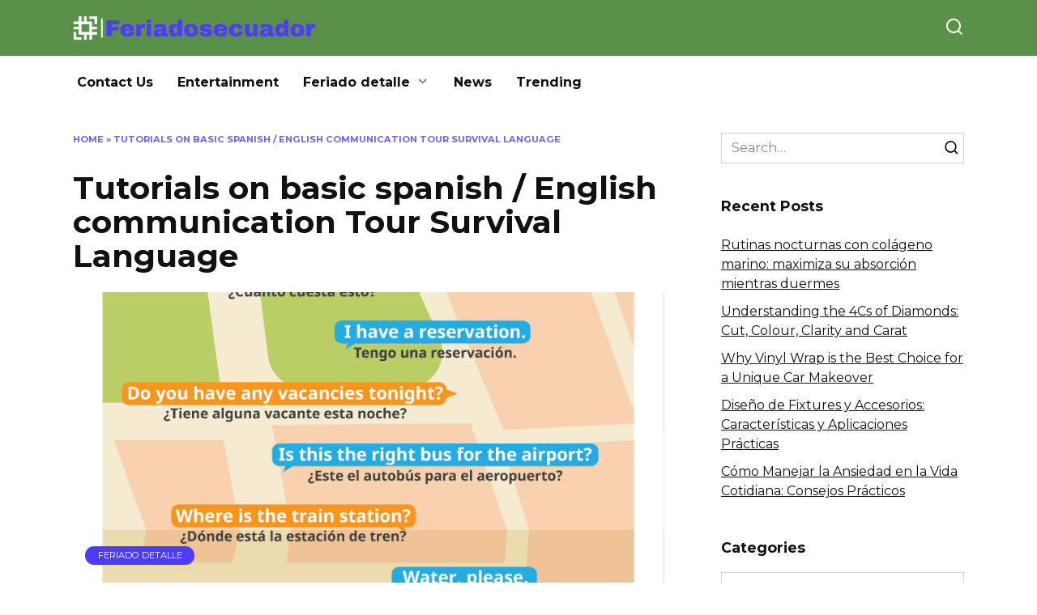

--- FILE ---
content_type: text/html; charset=UTF-8
request_url: https://feriadosecuador.net/2017/09/24/ofertas-tours-manabi-portoviejo-tutorials-on-basic-spanish-english-communication-tour-survival-language-41-2/
body_size: 47180
content:
<!doctype html>
<html lang="en-US">
<head>
	<meta charset="UTF-8">
	<meta name="viewport" content="width=device-width, initial-scale=1">

	<meta name='robots' content='index, follow, max-image-preview:large, max-snippet:-1, max-video-preview:-1' />
	<style>img:is([sizes="auto" i], [sizes^="auto," i]) { contain-intrinsic-size: 3000px 1500px }</style>
	
	<!-- This site is optimized with the Yoast SEO plugin v25.3.1 - https://yoast.com/wordpress/plugins/seo/ -->
	<title>Tutorials on basic spanish / English communication Tour Survival Language - Calendario de Feriados Ecuador</title>
	<link rel="canonical" href="https://feriadosecuador.net/ofertas/tours-manabi-portoviejo-tutorials-on-basic-spanish-english-communication-tour-survival-language/41/2/" />
	<meta property="og:locale" content="en_US" />
	<meta property="og:type" content="article" />
	<meta property="og:title" content="Tutorials on basic spanish / English communication Tour Survival Language - Calendario de Feriados Ecuador" />
	<meta property="og:description" content="While in Portoviejo or Quevedo you may enjoy 10 to 20 hours tutorials on basic language you need in order to communicate with local citizens.  Give us a call to book time according to your time. " />
	<meta property="og:url" content="https://feriadosecuador.net/ofertas/tours-manabi-portoviejo-tutorials-on-basic-spanish-english-communication-tour-survival-language/41/2/" />
	<meta property="og:site_name" content="Calendario de Feriados Ecuador" />
	<meta property="article:published_time" content="2017-09-24T12:08:33+00:00" />
	<meta property="og:image" content="https://feriadosecuador.net/wp-content/uploads/2017/09/Spanish_survival_phrases.png" />
	<meta property="og:image:width" content="800" />
	<meta property="og:image:height" content="1000" />
	<meta property="og:image:type" content="image/png" />
	<meta name="author" content="feriadosecuador" />
	<meta name="twitter:card" content="summary_large_image" />
	<meta name="twitter:label1" content="Written by" />
	<meta name="twitter:data1" content="feriadosecuador" />
	<script type="application/ld+json" class="yoast-schema-graph">{"@context":"https://schema.org","@graph":[{"@type":"WebPage","@id":"https://feriadosecuador.net/ofertas/tours-manabi-portoviejo-tutorials-on-basic-spanish-english-communication-tour-survival-language/41/2/","url":"https://feriadosecuador.net/ofertas/tours-manabi-portoviejo-tutorials-on-basic-spanish-english-communication-tour-survival-language/41/2/","name":"Tutorials on basic spanish / English communication Tour Survival Language - Calendario de Feriados Ecuador","isPartOf":{"@id":"https://feriadosecuador.net/#website"},"primaryImageOfPage":{"@id":"https://feriadosecuador.net/ofertas/tours-manabi-portoviejo-tutorials-on-basic-spanish-english-communication-tour-survival-language/41/2/#primaryimage"},"image":{"@id":"https://feriadosecuador.net/ofertas/tours-manabi-portoviejo-tutorials-on-basic-spanish-english-communication-tour-survival-language/41/2/#primaryimage"},"thumbnailUrl":"https://feriadosecuador.net/wp-content/uploads/2017/09/Spanish_survival_phrases.png","datePublished":"2017-09-24T12:08:33+00:00","author":{"@id":"https://feriadosecuador.net/#/schema/person/dba9706e527f8b0abc4a8fc084f38b22"},"breadcrumb":{"@id":"https://feriadosecuador.net/ofertas/tours-manabi-portoviejo-tutorials-on-basic-spanish-english-communication-tour-survival-language/41/2/#breadcrumb"},"inLanguage":"en-US","potentialAction":[{"@type":"ReadAction","target":["https://feriadosecuador.net/ofertas/tours-manabi-portoviejo-tutorials-on-basic-spanish-english-communication-tour-survival-language/41/2/"]}]},{"@type":"ImageObject","inLanguage":"en-US","@id":"https://feriadosecuador.net/ofertas/tours-manabi-portoviejo-tutorials-on-basic-spanish-english-communication-tour-survival-language/41/2/#primaryimage","url":"https://feriadosecuador.net/wp-content/uploads/2017/09/Spanish_survival_phrases.png","contentUrl":"https://feriadosecuador.net/wp-content/uploads/2017/09/Spanish_survival_phrases.png","width":800,"height":1000},{"@type":"BreadcrumbList","@id":"https://feriadosecuador.net/ofertas/tours-manabi-portoviejo-tutorials-on-basic-spanish-english-communication-tour-survival-language/41/2/#breadcrumb","itemListElement":[{"@type":"ListItem","position":1,"name":"Home","item":"https://feriadosecuador.net/"},{"@type":"ListItem","position":2,"name":"Tutorials on basic spanish / English communication Tour Survival Language"}]},{"@type":"WebSite","@id":"https://feriadosecuador.net/#website","url":"https://feriadosecuador.net/","name":"Calendario de Feriados Ecuador","description":"","potentialAction":[{"@type":"SearchAction","target":{"@type":"EntryPoint","urlTemplate":"https://feriadosecuador.net/?s={search_term_string}"},"query-input":{"@type":"PropertyValueSpecification","valueRequired":true,"valueName":"search_term_string"}}],"inLanguage":"en-US"},{"@type":"Person","@id":"https://feriadosecuador.net/#/schema/person/dba9706e527f8b0abc4a8fc084f38b22","name":"feriadosecuador","image":{"@type":"ImageObject","inLanguage":"en-US","@id":"https://feriadosecuador.net/#/schema/person/image/","url":"https://secure.gravatar.com/avatar/abb5fde7b0c99aeab2c2887544075cc712dc3b4f75c79a1c3120fceb8ac73d10?s=96&d=mm&r=g","contentUrl":"https://secure.gravatar.com/avatar/abb5fde7b0c99aeab2c2887544075cc712dc3b4f75c79a1c3120fceb8ac73d10?s=96&d=mm&r=g","caption":"feriadosecuador"},"url":"https://feriadosecuador.net/author/feriadosecuador/"}]}</script>
	<!-- / Yoast SEO plugin. -->


<link rel='dns-prefetch' href='//fonts.googleapis.com' />
<script type="text/javascript">
/* <![CDATA[ */
window._wpemojiSettings = {"baseUrl":"https:\/\/s.w.org\/images\/core\/emoji\/16.0.1\/72x72\/","ext":".png","svgUrl":"https:\/\/s.w.org\/images\/core\/emoji\/16.0.1\/svg\/","svgExt":".svg","source":{"concatemoji":"https:\/\/feriadosecuador.net\/wp-includes\/js\/wp-emoji-release.min.js?ver=6.8.3"}};
/*! This file is auto-generated */
!function(s,n){var o,i,e;function c(e){try{var t={supportTests:e,timestamp:(new Date).valueOf()};sessionStorage.setItem(o,JSON.stringify(t))}catch(e){}}function p(e,t,n){e.clearRect(0,0,e.canvas.width,e.canvas.height),e.fillText(t,0,0);var t=new Uint32Array(e.getImageData(0,0,e.canvas.width,e.canvas.height).data),a=(e.clearRect(0,0,e.canvas.width,e.canvas.height),e.fillText(n,0,0),new Uint32Array(e.getImageData(0,0,e.canvas.width,e.canvas.height).data));return t.every(function(e,t){return e===a[t]})}function u(e,t){e.clearRect(0,0,e.canvas.width,e.canvas.height),e.fillText(t,0,0);for(var n=e.getImageData(16,16,1,1),a=0;a<n.data.length;a++)if(0!==n.data[a])return!1;return!0}function f(e,t,n,a){switch(t){case"flag":return n(e,"\ud83c\udff3\ufe0f\u200d\u26a7\ufe0f","\ud83c\udff3\ufe0f\u200b\u26a7\ufe0f")?!1:!n(e,"\ud83c\udde8\ud83c\uddf6","\ud83c\udde8\u200b\ud83c\uddf6")&&!n(e,"\ud83c\udff4\udb40\udc67\udb40\udc62\udb40\udc65\udb40\udc6e\udb40\udc67\udb40\udc7f","\ud83c\udff4\u200b\udb40\udc67\u200b\udb40\udc62\u200b\udb40\udc65\u200b\udb40\udc6e\u200b\udb40\udc67\u200b\udb40\udc7f");case"emoji":return!a(e,"\ud83e\udedf")}return!1}function g(e,t,n,a){var r="undefined"!=typeof WorkerGlobalScope&&self instanceof WorkerGlobalScope?new OffscreenCanvas(300,150):s.createElement("canvas"),o=r.getContext("2d",{willReadFrequently:!0}),i=(o.textBaseline="top",o.font="600 32px Arial",{});return e.forEach(function(e){i[e]=t(o,e,n,a)}),i}function t(e){var t=s.createElement("script");t.src=e,t.defer=!0,s.head.appendChild(t)}"undefined"!=typeof Promise&&(o="wpEmojiSettingsSupports",i=["flag","emoji"],n.supports={everything:!0,everythingExceptFlag:!0},e=new Promise(function(e){s.addEventListener("DOMContentLoaded",e,{once:!0})}),new Promise(function(t){var n=function(){try{var e=JSON.parse(sessionStorage.getItem(o));if("object"==typeof e&&"number"==typeof e.timestamp&&(new Date).valueOf()<e.timestamp+604800&&"object"==typeof e.supportTests)return e.supportTests}catch(e){}return null}();if(!n){if("undefined"!=typeof Worker&&"undefined"!=typeof OffscreenCanvas&&"undefined"!=typeof URL&&URL.createObjectURL&&"undefined"!=typeof Blob)try{var e="postMessage("+g.toString()+"("+[JSON.stringify(i),f.toString(),p.toString(),u.toString()].join(",")+"));",a=new Blob([e],{type:"text/javascript"}),r=new Worker(URL.createObjectURL(a),{name:"wpTestEmojiSupports"});return void(r.onmessage=function(e){c(n=e.data),r.terminate(),t(n)})}catch(e){}c(n=g(i,f,p,u))}t(n)}).then(function(e){for(var t in e)n.supports[t]=e[t],n.supports.everything=n.supports.everything&&n.supports[t],"flag"!==t&&(n.supports.everythingExceptFlag=n.supports.everythingExceptFlag&&n.supports[t]);n.supports.everythingExceptFlag=n.supports.everythingExceptFlag&&!n.supports.flag,n.DOMReady=!1,n.readyCallback=function(){n.DOMReady=!0}}).then(function(){return e}).then(function(){var e;n.supports.everything||(n.readyCallback(),(e=n.source||{}).concatemoji?t(e.concatemoji):e.wpemoji&&e.twemoji&&(t(e.twemoji),t(e.wpemoji)))}))}((window,document),window._wpemojiSettings);
/* ]]> */
</script>
<style id='wp-emoji-styles-inline-css' type='text/css'>

	img.wp-smiley, img.emoji {
		display: inline !important;
		border: none !important;
		box-shadow: none !important;
		height: 1em !important;
		width: 1em !important;
		margin: 0 0.07em !important;
		vertical-align: -0.1em !important;
		background: none !important;
		padding: 0 !important;
	}
</style>
<link rel='stylesheet' id='wp-block-library-css' href='https://feriadosecuador.net/wp-includes/css/dist/block-library/style.min.css?ver=6.8.3'  media='all' />
<style id='wp-block-library-theme-inline-css' type='text/css'>
.wp-block-audio :where(figcaption){color:#555;font-size:13px;text-align:center}.is-dark-theme .wp-block-audio :where(figcaption){color:#ffffffa6}.wp-block-audio{margin:0 0 1em}.wp-block-code{border:1px solid #ccc;border-radius:4px;font-family:Menlo,Consolas,monaco,monospace;padding:.8em 1em}.wp-block-embed :where(figcaption){color:#555;font-size:13px;text-align:center}.is-dark-theme .wp-block-embed :where(figcaption){color:#ffffffa6}.wp-block-embed{margin:0 0 1em}.blocks-gallery-caption{color:#555;font-size:13px;text-align:center}.is-dark-theme .blocks-gallery-caption{color:#ffffffa6}:root :where(.wp-block-image figcaption){color:#555;font-size:13px;text-align:center}.is-dark-theme :root :where(.wp-block-image figcaption){color:#ffffffa6}.wp-block-image{margin:0 0 1em}.wp-block-pullquote{border-bottom:4px solid;border-top:4px solid;color:currentColor;margin-bottom:1.75em}.wp-block-pullquote cite,.wp-block-pullquote footer,.wp-block-pullquote__citation{color:currentColor;font-size:.8125em;font-style:normal;text-transform:uppercase}.wp-block-quote{border-left:.25em solid;margin:0 0 1.75em;padding-left:1em}.wp-block-quote cite,.wp-block-quote footer{color:currentColor;font-size:.8125em;font-style:normal;position:relative}.wp-block-quote:where(.has-text-align-right){border-left:none;border-right:.25em solid;padding-left:0;padding-right:1em}.wp-block-quote:where(.has-text-align-center){border:none;padding-left:0}.wp-block-quote.is-large,.wp-block-quote.is-style-large,.wp-block-quote:where(.is-style-plain){border:none}.wp-block-search .wp-block-search__label{font-weight:700}.wp-block-search__button{border:1px solid #ccc;padding:.375em .625em}:where(.wp-block-group.has-background){padding:1.25em 2.375em}.wp-block-separator.has-css-opacity{opacity:.4}.wp-block-separator{border:none;border-bottom:2px solid;margin-left:auto;margin-right:auto}.wp-block-separator.has-alpha-channel-opacity{opacity:1}.wp-block-separator:not(.is-style-wide):not(.is-style-dots){width:100px}.wp-block-separator.has-background:not(.is-style-dots){border-bottom:none;height:1px}.wp-block-separator.has-background:not(.is-style-wide):not(.is-style-dots){height:2px}.wp-block-table{margin:0 0 1em}.wp-block-table td,.wp-block-table th{word-break:normal}.wp-block-table :where(figcaption){color:#555;font-size:13px;text-align:center}.is-dark-theme .wp-block-table :where(figcaption){color:#ffffffa6}.wp-block-video :where(figcaption){color:#555;font-size:13px;text-align:center}.is-dark-theme .wp-block-video :where(figcaption){color:#ffffffa6}.wp-block-video{margin:0 0 1em}:root :where(.wp-block-template-part.has-background){margin-bottom:0;margin-top:0;padding:1.25em 2.375em}
</style>
<style id='classic-theme-styles-inline-css' type='text/css'>
/*! This file is auto-generated */
.wp-block-button__link{color:#fff;background-color:#32373c;border-radius:9999px;box-shadow:none;text-decoration:none;padding:calc(.667em + 2px) calc(1.333em + 2px);font-size:1.125em}.wp-block-file__button{background:#32373c;color:#fff;text-decoration:none}
</style>
<style id='global-styles-inline-css' type='text/css'>
:root{--wp--preset--aspect-ratio--square: 1;--wp--preset--aspect-ratio--4-3: 4/3;--wp--preset--aspect-ratio--3-4: 3/4;--wp--preset--aspect-ratio--3-2: 3/2;--wp--preset--aspect-ratio--2-3: 2/3;--wp--preset--aspect-ratio--16-9: 16/9;--wp--preset--aspect-ratio--9-16: 9/16;--wp--preset--color--black: #000000;--wp--preset--color--cyan-bluish-gray: #abb8c3;--wp--preset--color--white: #ffffff;--wp--preset--color--pale-pink: #f78da7;--wp--preset--color--vivid-red: #cf2e2e;--wp--preset--color--luminous-vivid-orange: #ff6900;--wp--preset--color--luminous-vivid-amber: #fcb900;--wp--preset--color--light-green-cyan: #7bdcb5;--wp--preset--color--vivid-green-cyan: #00d084;--wp--preset--color--pale-cyan-blue: #8ed1fc;--wp--preset--color--vivid-cyan-blue: #0693e3;--wp--preset--color--vivid-purple: #9b51e0;--wp--preset--gradient--vivid-cyan-blue-to-vivid-purple: linear-gradient(135deg,rgba(6,147,227,1) 0%,rgb(155,81,224) 100%);--wp--preset--gradient--light-green-cyan-to-vivid-green-cyan: linear-gradient(135deg,rgb(122,220,180) 0%,rgb(0,208,130) 100%);--wp--preset--gradient--luminous-vivid-amber-to-luminous-vivid-orange: linear-gradient(135deg,rgba(252,185,0,1) 0%,rgba(255,105,0,1) 100%);--wp--preset--gradient--luminous-vivid-orange-to-vivid-red: linear-gradient(135deg,rgba(255,105,0,1) 0%,rgb(207,46,46) 100%);--wp--preset--gradient--very-light-gray-to-cyan-bluish-gray: linear-gradient(135deg,rgb(238,238,238) 0%,rgb(169,184,195) 100%);--wp--preset--gradient--cool-to-warm-spectrum: linear-gradient(135deg,rgb(74,234,220) 0%,rgb(151,120,209) 20%,rgb(207,42,186) 40%,rgb(238,44,130) 60%,rgb(251,105,98) 80%,rgb(254,248,76) 100%);--wp--preset--gradient--blush-light-purple: linear-gradient(135deg,rgb(255,206,236) 0%,rgb(152,150,240) 100%);--wp--preset--gradient--blush-bordeaux: linear-gradient(135deg,rgb(254,205,165) 0%,rgb(254,45,45) 50%,rgb(107,0,62) 100%);--wp--preset--gradient--luminous-dusk: linear-gradient(135deg,rgb(255,203,112) 0%,rgb(199,81,192) 50%,rgb(65,88,208) 100%);--wp--preset--gradient--pale-ocean: linear-gradient(135deg,rgb(255,245,203) 0%,rgb(182,227,212) 50%,rgb(51,167,181) 100%);--wp--preset--gradient--electric-grass: linear-gradient(135deg,rgb(202,248,128) 0%,rgb(113,206,126) 100%);--wp--preset--gradient--midnight: linear-gradient(135deg,rgb(2,3,129) 0%,rgb(40,116,252) 100%);--wp--preset--font-size--small: 19.5px;--wp--preset--font-size--medium: 20px;--wp--preset--font-size--large: 36.5px;--wp--preset--font-size--x-large: 42px;--wp--preset--font-size--normal: 22px;--wp--preset--font-size--huge: 49.5px;--wp--preset--spacing--20: 0.44rem;--wp--preset--spacing--30: 0.67rem;--wp--preset--spacing--40: 1rem;--wp--preset--spacing--50: 1.5rem;--wp--preset--spacing--60: 2.25rem;--wp--preset--spacing--70: 3.38rem;--wp--preset--spacing--80: 5.06rem;--wp--preset--shadow--natural: 6px 6px 9px rgba(0, 0, 0, 0.2);--wp--preset--shadow--deep: 12px 12px 50px rgba(0, 0, 0, 0.4);--wp--preset--shadow--sharp: 6px 6px 0px rgba(0, 0, 0, 0.2);--wp--preset--shadow--outlined: 6px 6px 0px -3px rgba(255, 255, 255, 1), 6px 6px rgba(0, 0, 0, 1);--wp--preset--shadow--crisp: 6px 6px 0px rgba(0, 0, 0, 1);}:where(.is-layout-flex){gap: 0.5em;}:where(.is-layout-grid){gap: 0.5em;}body .is-layout-flex{display: flex;}.is-layout-flex{flex-wrap: wrap;align-items: center;}.is-layout-flex > :is(*, div){margin: 0;}body .is-layout-grid{display: grid;}.is-layout-grid > :is(*, div){margin: 0;}:where(.wp-block-columns.is-layout-flex){gap: 2em;}:where(.wp-block-columns.is-layout-grid){gap: 2em;}:where(.wp-block-post-template.is-layout-flex){gap: 1.25em;}:where(.wp-block-post-template.is-layout-grid){gap: 1.25em;}.has-black-color{color: var(--wp--preset--color--black) !important;}.has-cyan-bluish-gray-color{color: var(--wp--preset--color--cyan-bluish-gray) !important;}.has-white-color{color: var(--wp--preset--color--white) !important;}.has-pale-pink-color{color: var(--wp--preset--color--pale-pink) !important;}.has-vivid-red-color{color: var(--wp--preset--color--vivid-red) !important;}.has-luminous-vivid-orange-color{color: var(--wp--preset--color--luminous-vivid-orange) !important;}.has-luminous-vivid-amber-color{color: var(--wp--preset--color--luminous-vivid-amber) !important;}.has-light-green-cyan-color{color: var(--wp--preset--color--light-green-cyan) !important;}.has-vivid-green-cyan-color{color: var(--wp--preset--color--vivid-green-cyan) !important;}.has-pale-cyan-blue-color{color: var(--wp--preset--color--pale-cyan-blue) !important;}.has-vivid-cyan-blue-color{color: var(--wp--preset--color--vivid-cyan-blue) !important;}.has-vivid-purple-color{color: var(--wp--preset--color--vivid-purple) !important;}.has-black-background-color{background-color: var(--wp--preset--color--black) !important;}.has-cyan-bluish-gray-background-color{background-color: var(--wp--preset--color--cyan-bluish-gray) !important;}.has-white-background-color{background-color: var(--wp--preset--color--white) !important;}.has-pale-pink-background-color{background-color: var(--wp--preset--color--pale-pink) !important;}.has-vivid-red-background-color{background-color: var(--wp--preset--color--vivid-red) !important;}.has-luminous-vivid-orange-background-color{background-color: var(--wp--preset--color--luminous-vivid-orange) !important;}.has-luminous-vivid-amber-background-color{background-color: var(--wp--preset--color--luminous-vivid-amber) !important;}.has-light-green-cyan-background-color{background-color: var(--wp--preset--color--light-green-cyan) !important;}.has-vivid-green-cyan-background-color{background-color: var(--wp--preset--color--vivid-green-cyan) !important;}.has-pale-cyan-blue-background-color{background-color: var(--wp--preset--color--pale-cyan-blue) !important;}.has-vivid-cyan-blue-background-color{background-color: var(--wp--preset--color--vivid-cyan-blue) !important;}.has-vivid-purple-background-color{background-color: var(--wp--preset--color--vivid-purple) !important;}.has-black-border-color{border-color: var(--wp--preset--color--black) !important;}.has-cyan-bluish-gray-border-color{border-color: var(--wp--preset--color--cyan-bluish-gray) !important;}.has-white-border-color{border-color: var(--wp--preset--color--white) !important;}.has-pale-pink-border-color{border-color: var(--wp--preset--color--pale-pink) !important;}.has-vivid-red-border-color{border-color: var(--wp--preset--color--vivid-red) !important;}.has-luminous-vivid-orange-border-color{border-color: var(--wp--preset--color--luminous-vivid-orange) !important;}.has-luminous-vivid-amber-border-color{border-color: var(--wp--preset--color--luminous-vivid-amber) !important;}.has-light-green-cyan-border-color{border-color: var(--wp--preset--color--light-green-cyan) !important;}.has-vivid-green-cyan-border-color{border-color: var(--wp--preset--color--vivid-green-cyan) !important;}.has-pale-cyan-blue-border-color{border-color: var(--wp--preset--color--pale-cyan-blue) !important;}.has-vivid-cyan-blue-border-color{border-color: var(--wp--preset--color--vivid-cyan-blue) !important;}.has-vivid-purple-border-color{border-color: var(--wp--preset--color--vivid-purple) !important;}.has-vivid-cyan-blue-to-vivid-purple-gradient-background{background: var(--wp--preset--gradient--vivid-cyan-blue-to-vivid-purple) !important;}.has-light-green-cyan-to-vivid-green-cyan-gradient-background{background: var(--wp--preset--gradient--light-green-cyan-to-vivid-green-cyan) !important;}.has-luminous-vivid-amber-to-luminous-vivid-orange-gradient-background{background: var(--wp--preset--gradient--luminous-vivid-amber-to-luminous-vivid-orange) !important;}.has-luminous-vivid-orange-to-vivid-red-gradient-background{background: var(--wp--preset--gradient--luminous-vivid-orange-to-vivid-red) !important;}.has-very-light-gray-to-cyan-bluish-gray-gradient-background{background: var(--wp--preset--gradient--very-light-gray-to-cyan-bluish-gray) !important;}.has-cool-to-warm-spectrum-gradient-background{background: var(--wp--preset--gradient--cool-to-warm-spectrum) !important;}.has-blush-light-purple-gradient-background{background: var(--wp--preset--gradient--blush-light-purple) !important;}.has-blush-bordeaux-gradient-background{background: var(--wp--preset--gradient--blush-bordeaux) !important;}.has-luminous-dusk-gradient-background{background: var(--wp--preset--gradient--luminous-dusk) !important;}.has-pale-ocean-gradient-background{background: var(--wp--preset--gradient--pale-ocean) !important;}.has-electric-grass-gradient-background{background: var(--wp--preset--gradient--electric-grass) !important;}.has-midnight-gradient-background{background: var(--wp--preset--gradient--midnight) !important;}.has-small-font-size{font-size: var(--wp--preset--font-size--small) !important;}.has-medium-font-size{font-size: var(--wp--preset--font-size--medium) !important;}.has-large-font-size{font-size: var(--wp--preset--font-size--large) !important;}.has-x-large-font-size{font-size: var(--wp--preset--font-size--x-large) !important;}
:where(.wp-block-post-template.is-layout-flex){gap: 1.25em;}:where(.wp-block-post-template.is-layout-grid){gap: 1.25em;}
:where(.wp-block-columns.is-layout-flex){gap: 2em;}:where(.wp-block-columns.is-layout-grid){gap: 2em;}
:root :where(.wp-block-pullquote){font-size: 1.5em;line-height: 1.6;}
</style>
<link rel='stylesheet' id='google-fonts-css' href='https://fonts.googleapis.com/css?family=Montserrat%3A400%2C400i%2C700&#038;subset=cyrillic&#038;display=swap&#038;ver=6.8.3'  media='all' />
<link rel='stylesheet' id='reboot-style-css' href='https://feriadosecuador.net/wp-content/themes/reboot/assets/css/style.min.css?ver=1.5.4'  media='all' />
<link rel='stylesheet' id='recent-posts-widget-with-thumbnails-public-style-css' href='https://feriadosecuador.net/wp-content/plugins/recent-posts-widget-with-thumbnails/public.css?ver=7.1.1'  media='all' />
<script type="text/javascript" src="https://feriadosecuador.net/wp-includes/js/jquery/jquery.min.js?ver=3.7.1" id="jquery-core-js"></script>
<script type="text/javascript" src="https://feriadosecuador.net/wp-includes/js/jquery/jquery-migrate.min.js?ver=3.4.1" id="jquery-migrate-js"></script>
<link rel="https://api.w.org/" href="https://feriadosecuador.net/wp-json/" /><link rel="alternate" title="JSON" type="application/json" href="https://feriadosecuador.net/wp-json/wp/v2/posts/152" /><link rel="EditURI" type="application/rsd+xml" title="RSD" href="https://feriadosecuador.net/xmlrpc.php?rsd" />
<meta name="generator" content="WordPress 6.8.3" />
<link rel='shortlink' href='https://feriadosecuador.net/?p=152' />
<link rel="alternate" title="oEmbed (JSON)" type="application/json+oembed" href="https://feriadosecuador.net/wp-json/oembed/1.0/embed?url=https%3A%2F%2Fferiadosecuador.net%2F2017%2F09%2F24%2Fofertas-tours-manabi-portoviejo-tutorials-on-basic-spanish-english-communication-tour-survival-language-41-2%2F" />
<link rel="alternate" title="oEmbed (XML)" type="text/xml+oembed" href="https://feriadosecuador.net/wp-json/oembed/1.0/embed?url=https%3A%2F%2Fferiadosecuador.net%2F2017%2F09%2F24%2Fofertas-tours-manabi-portoviejo-tutorials-on-basic-spanish-english-communication-tour-survival-language-41-2%2F&#038;format=xml" />
<link rel="preload" href="https://feriadosecuador.net/wp-content/themes/reboot/assets/fonts/wpshop-core.ttf" as="font" crossorigin><link rel="prefetch" href="https://feriadosecuador.net/wp-content/uploads/2017/09/Spanish_survival_phrases.png" as="image" crossorigin>
    <style>.site-header, .site-header a, .site-header .pseudo-link{color:#ffffff}.humburger span{background:#ffffff}.site-header{background-color:#5a914a}@media (min-width: 992px){.top-menu ul li .sub-menu{background-color:#5a914a}}.site-title, .site-title a{color:#ffffff}.site-description{color:#ffffff}</style>

<!-- BEGIN Clicky Analytics v2.2.4 Tracking - https://wordpress.org/plugins/clicky-analytics/ -->
<script type="text/javascript">
  var clicky_custom = clicky_custom || {};
  clicky_custom.outbound_pattern = ['/go/','/out/'];
</script>

<script async src="//static.getclicky.com/101328285.js"></script>

<!-- END Clicky Analytics v2.2.4 Tracking -->

<!-- Google Tag Manager -->
<script>(function(w,d,s,l,i){w[l]=w[l]||[];w[l].push({'gtm.start':
new Date().getTime(),event:'gtm.js'});var f=d.getElementsByTagName(s)[0],
j=d.createElement(s),dl=l!='dataLayer'?'&l='+l:'';j.async=true;j.src=
'https://www.googletagmanager.com/gtm.js?id='+i+dl;f.parentNode.insertBefore(j,f);
})(window,document,'script','dataLayer','GTM-TFKKJ4M');</script>
<!-- End Google Tag Manager --><link rel="icon" href="https://feriadosecuador.net/wp-content/uploads/2020/01/cropped-dia-del-trabajador-32x32.png" sizes="32x32" />
<link rel="icon" href="https://feriadosecuador.net/wp-content/uploads/2020/01/cropped-dia-del-trabajador-192x192.png" sizes="192x192" />
<link rel="apple-touch-icon" href="https://feriadosecuador.net/wp-content/uploads/2020/01/cropped-dia-del-trabajador-180x180.png" />
<meta name="msapplication-TileImage" content="https://feriadosecuador.net/wp-content/uploads/2020/01/cropped-dia-del-trabajador-270x270.png" />
		<style type="text/css" id="wp-custom-css">
			#comments{
	display: none !important;
}		</style>
		    </head>

<body class="wp-singular post-template-default single single-post postid-152 single-format-standard wp-embed-responsive wp-theme-reboot sidebar-right">
<!-- Google Tag Manager (noscript) -->
<noscript><iframe src="https://www.googletagmanager.com/ns.html?id=GTM-TFKKJ4M"
height="0" width="0" style="display:none;visibility:hidden"></iframe></noscript>
<!-- End Google Tag Manager (noscript) -->



<div id="page" class="site">
    <a class="skip-link screen-reader-text" href="#content"><!--noindex-->Skip to content<!--/noindex--></a>

    <div class="search-screen-overlay js-search-screen-overlay"></div>
    <div class="search-screen js-search-screen">
        
<form role="search" method="get" class="search-form" action="https://feriadosecuador.net/">
    <label>
        <span class="screen-reader-text"><!--noindex-->Search for:<!--/noindex--></span>
        <input type="search" class="search-field" placeholder="Search…" value="" name="s">
    </label>
    <button type="submit" class="search-submit"></button>
</form>    </div>

    

<header id="masthead" class="site-header full" itemscope itemtype="http://schema.org/WPHeader">
    <div class="site-header-inner fixed">

        <div class="humburger js-humburger"><span></span><span></span><span></span></div>

        
<div class="site-branding">

    <div class="site-logotype"><a href="https://feriadosecuador.net/"><img src="https://feriadosecuador.net/wp-content/uploads/2024/08/Group-14.png" width="300" height="30" alt="Calendario de Feriados Ecuador"></a></div></div><!-- .site-branding -->                <div class="header-search">
                    <span class="search-icon js-search-icon"></span>
                </div>
            
    </div>
</header><!-- #masthead -->



    
    
    <nav id="site-navigation" class="main-navigation fixed" itemscope itemtype="http://schema.org/SiteNavigationElement">
        <div class="main-navigation-inner full">
            <div class="menu-menu-1-container"><ul id="header_menu" class="menu"><li id="menu-item-24" class="menu-item menu-item-type-post_type menu-item-object-page menu-item-24"><a href="https://feriadosecuador.net/contact-us/">Contact Us</a></li>
<li id="menu-item-648" class="menu-item menu-item-type-taxonomy menu-item-object-category menu-item-648"><a href="https://feriadosecuador.net/category/entertainment/">Entertainment</a></li>
<li id="menu-item-428" class="menu-item menu-item-type-taxonomy menu-item-object-category current-post-ancestor current-menu-parent current-post-parent menu-item-has-children menu-item-428"><a href="https://feriadosecuador.net/category/feriado-detalle/">Feriado detalle</a>
<ul class="sub-menu">
	<li id="menu-item-25" class="menu-item menu-item-type-post_type menu-item-object-page menu-item-25"><a href="https://feriadosecuador.net/dmca/">DMCA</a></li>
	<li id="menu-item-23" class="menu-item menu-item-type-post_type menu-item-object-page menu-item-privacy-policy current-post-parent menu-item-23"><a rel="privacy-policy" href="https://feriadosecuador.net/privacy-policy/">Privacy Policy</a></li>
	<li id="menu-item-26" class="menu-item menu-item-type-post_type menu-item-object-page menu-item-26"><a href="https://feriadosecuador.net/terms-and-conditions/">Terms And Conditions</a></li>
</ul>
</li>
<li id="menu-item-650" class="menu-item menu-item-type-taxonomy menu-item-object-category menu-item-650"><a href="https://feriadosecuador.net/category/news/">News</a></li>
<li id="menu-item-651" class="menu-item menu-item-type-taxonomy menu-item-object-category menu-item-651"><a href="https://feriadosecuador.net/category/trending/">Trending</a></li>
</ul></div>        </div>
    </nav><!-- #site-navigation -->

    

    <div class="mobile-menu-placeholder js-mobile-menu-placeholder"></div>
    
	
    <div id="content" class="site-content fixed">

        
        <div class="site-content-inner">
    
        
        <div id="primary" class="content-area" itemscope itemtype="http://schema.org/Article">
            <main id="main" class="site-main article-card">

                
<article id="post-152" class="article-post post-152 post type-post status-publish format-standard has-post-thumbnail  category-feriado-detalle">

    
        <div class="breadcrumb" id="breadcrumbs"><span><span><a href="https://feriadosecuador.net/">Home</a></span> &raquo; <span class="breadcrumb_last" aria-current="page">Tutorials on basic spanish / English communication Tour Survival Language</span></span></div>
                                <h1 class="entry-title" itemprop="headline">Tutorials on basic spanish / English communication Tour Survival Language</h1>
                    
        
                    <div class="entry-image post-card post-card__thumbnail">
                <img width="800" height="400" src="https://feriadosecuador.net/wp-content/uploads/2017/09/Spanish_survival_phrases-800x400.png" class="attachment-reboot_standard size-reboot_standard wp-post-image" alt="" itemprop="image" decoding="async" fetchpriority="high" />                                    <span class="post-card__category"><a href="https://feriadosecuador.net/category/feriado-detalle/" itemprop="articleSection">Feriado detalle</a></span>
                            </div>

            
        
    
            <div class="entry-meta">
            <span class="entry-author"><span class="entry-label">Author</span> <span itemprop="author">feriadosecuador</span></span>            <span class="entry-time"><span class="entry-label">Reading</span> 1 min</span>            <span class="entry-views"><span class="entry-label">Views</span> <span class="js-views-count" data-post_id="152">728</span></span>                        <span class="entry-date"><span class="entry-label">Published by</span> <time itemprop="datePublished" datetime="2017-09-24">24.09.2017</time></span>
                    </div>
    
    
    <div class="entry-content" itemprop="articleBody">
        <div class="ofertas_des">
<p>While in Portoviejo or Quevedo you may enjoy 10 to 20 hours tutorials on basic language you need in order to communicate with local citizens. </p>
<p>Give us a call to book time according to your time. </p></div>
<!-- toc empty -->    </div><!-- .entry-content -->

</article>






    <div class="rating-box">
        <div class="rating-box__header">Rate article</div>
		<div class="wp-star-rating js-star-rating star-rating--score-0" data-post-id="152" data-rating-count="0" data-rating-sum="0" data-rating-value="0"><span class="star-rating-item js-star-rating-item" data-score="1"><svg aria-hidden="true" role="img" xmlns="http://www.w3.org/2000/svg" viewBox="0 0 576 512" class="i-ico"><path fill="currentColor" d="M259.3 17.8L194 150.2 47.9 171.5c-26.2 3.8-36.7 36.1-17.7 54.6l105.7 103-25 145.5c-4.5 26.3 23.2 46 46.4 33.7L288 439.6l130.7 68.7c23.2 12.2 50.9-7.4 46.4-33.7l-25-145.5 105.7-103c19-18.5 8.5-50.8-17.7-54.6L382 150.2 316.7 17.8c-11.7-23.6-45.6-23.9-57.4 0z" class="ico-star"></path></svg></span><span class="star-rating-item js-star-rating-item" data-score="2"><svg aria-hidden="true" role="img" xmlns="http://www.w3.org/2000/svg" viewBox="0 0 576 512" class="i-ico"><path fill="currentColor" d="M259.3 17.8L194 150.2 47.9 171.5c-26.2 3.8-36.7 36.1-17.7 54.6l105.7 103-25 145.5c-4.5 26.3 23.2 46 46.4 33.7L288 439.6l130.7 68.7c23.2 12.2 50.9-7.4 46.4-33.7l-25-145.5 105.7-103c19-18.5 8.5-50.8-17.7-54.6L382 150.2 316.7 17.8c-11.7-23.6-45.6-23.9-57.4 0z" class="ico-star"></path></svg></span><span class="star-rating-item js-star-rating-item" data-score="3"><svg aria-hidden="true" role="img" xmlns="http://www.w3.org/2000/svg" viewBox="0 0 576 512" class="i-ico"><path fill="currentColor" d="M259.3 17.8L194 150.2 47.9 171.5c-26.2 3.8-36.7 36.1-17.7 54.6l105.7 103-25 145.5c-4.5 26.3 23.2 46 46.4 33.7L288 439.6l130.7 68.7c23.2 12.2 50.9-7.4 46.4-33.7l-25-145.5 105.7-103c19-18.5 8.5-50.8-17.7-54.6L382 150.2 316.7 17.8c-11.7-23.6-45.6-23.9-57.4 0z" class="ico-star"></path></svg></span><span class="star-rating-item js-star-rating-item" data-score="4"><svg aria-hidden="true" role="img" xmlns="http://www.w3.org/2000/svg" viewBox="0 0 576 512" class="i-ico"><path fill="currentColor" d="M259.3 17.8L194 150.2 47.9 171.5c-26.2 3.8-36.7 36.1-17.7 54.6l105.7 103-25 145.5c-4.5 26.3 23.2 46 46.4 33.7L288 439.6l130.7 68.7c23.2 12.2 50.9-7.4 46.4-33.7l-25-145.5 105.7-103c19-18.5 8.5-50.8-17.7-54.6L382 150.2 316.7 17.8c-11.7-23.6-45.6-23.9-57.4 0z" class="ico-star"></path></svg></span><span class="star-rating-item js-star-rating-item" data-score="5"><svg aria-hidden="true" role="img" xmlns="http://www.w3.org/2000/svg" viewBox="0 0 576 512" class="i-ico"><path fill="currentColor" d="M259.3 17.8L194 150.2 47.9 171.5c-26.2 3.8-36.7 36.1-17.7 54.6l105.7 103-25 145.5c-4.5 26.3 23.2 46 46.4 33.7L288 439.6l130.7 68.7c23.2 12.2 50.9-7.4 46.4-33.7l-25-145.5 105.7-103c19-18.5 8.5-50.8-17.7-54.6L382 150.2 316.7 17.8c-11.7-23.6-45.6-23.9-57.4 0z" class="ico-star"></path></svg></span></div>    </div>


    <div class="entry-social">
		
        		<div class="social-buttons"><span class="social-button social-button--facebook" data-social="facebook"></span><span class="social-button social-button--telegram" data-social="telegram"></span><span class="social-button social-button--twitter" data-social="twitter"></span><span class="social-button social-button--whatsapp" data-social="whatsapp"></span><span class="social-button social-button--viber" data-social="viber"></span></div>            </div>





<meta itemscope itemprop="mainEntityOfPage" itemType="https://schema.org/WebPage" itemid="https://feriadosecuador.net/2017/09/24/ofertas-tours-manabi-portoviejo-tutorials-on-basic-spanish-english-communication-tour-survival-language-41-2/" content="Tutorials on basic spanish / English communication Tour Survival Language">
    <meta itemprop="dateModified" content="2017-09-24">
<div itemprop="publisher" itemscope itemtype="https://schema.org/Organization" style="display: none;"><div itemprop="logo" itemscope itemtype="https://schema.org/ImageObject"><img itemprop="url image" src="https://feriadosecuador.net/wp-content/uploads/2024/08/Group-14.png" alt="Calendario de Feriados Ecuador"></div><meta itemprop="name" content="Calendario de Feriados Ecuador"><meta itemprop="telephone" content="Calendario de Feriados Ecuador"><meta itemprop="address" content="https://feriadosecuador.net"></div>
            </main><!-- #main -->
        </div><!-- #primary -->

        
<aside id="secondary" class="widget-area" itemscope itemtype="http://schema.org/WPSideBar">
    <div class="sticky-sidebar js-sticky-sidebar">

        
        <div id="search-2" class="widget widget_search">
<form role="search" method="get" class="search-form" action="https://feriadosecuador.net/">
    <label>
        <span class="screen-reader-text"><!--noindex-->Search for:<!--/noindex--></span>
        <input type="search" class="search-field" placeholder="Search…" value="" name="s">
    </label>
    <button type="submit" class="search-submit"></button>
</form></div>
		<div id="recent-posts-2" class="widget widget_recent_entries">
		<div class="widget-header">Recent Posts</div>
		<ul>
											<li>
					<a href="https://feriadosecuador.net/2025/09/01/rutinas-nocturnas-con-colageno-marino-maximiza-su-absorcion-mientras-duermes/">Rutinas nocturnas con colágeno marino: maximiza su absorción mientras duermes</a>
									</li>
											<li>
					<a href="https://feriadosecuador.net/2025/08/07/understanding-the-4cs-of-diamonds-cut-colour-clarity-and-carat/">Understanding the 4Cs of Diamonds: Cut, Colour, Clarity and Carat</a>
									</li>
											<li>
					<a href="https://feriadosecuador.net/2025/02/25/why-vinyl-wrap-is-the-best-choice-for-a-unique-car-makeover/">Why Vinyl Wrap is the Best Choice for a Unique Car Makeover</a>
									</li>
											<li>
					<a href="https://feriadosecuador.net/2025/02/06/diseno-de-fixtures-y-accesorios-caracteristicas-y-aplicaciones-practicas/">Diseño de Fixtures y Accesorios: Características y Aplicaciones Prácticas</a>
									</li>
											<li>
					<a href="https://feriadosecuador.net/2025/01/25/como-manejar-la-ansiedad-en-la-vida-cotidiana-consejos-practicos/">Cómo Manejar la Ansiedad en la Vida Cotidiana: Consejos Prácticos</a>
									</li>
					</ul>

		</div><div id="categories-2" class="widget widget_categories"><div class="widget-header">Categories</div>
			<ul>
					<li class="cat-item cat-item-13"><a href="https://feriadosecuador.net/category/automotive/">Automotive</a>
</li>
	<li class="cat-item cat-item-14"><a href="https://feriadosecuador.net/category/beauty/">Beauty</a>
</li>
	<li class="cat-item cat-item-7"><a href="https://feriadosecuador.net/category/entertainment/">Entertainment</a>
</li>
	<li class="cat-item cat-item-3"><a href="https://feriadosecuador.net/category/feriado-detalle/">Feriado detalle</a>
</li>
	<li class="cat-item cat-item-16"><a href="https://feriadosecuador.net/category/health/">Health</a>
</li>
	<li class="cat-item cat-item-4"><a href="https://feriadosecuador.net/category/misc/">Misc</a>
</li>
	<li class="cat-item cat-item-5"><a href="https://feriadosecuador.net/category/news/">News</a>
</li>
	<li class="cat-item cat-item-6"><a href="https://feriadosecuador.net/category/trending/">Trending</a>
</li>
	<li class="cat-item cat-item-1"><a href="https://feriadosecuador.net/category/bez-rubriki/">Без рубрики</a>
</li>
			</ul>

			</div>
        
    </div>
</aside><!-- #secondary -->

    
    <div id="related-posts" class="related-posts fixed"><div class="related-posts__header">You may also like</div><div class="post-cards post-cards--vertical">
<div class="post-card post-card--related post-card--thumbnail-no">
    <div class="post-card__title"><a href="https://feriadosecuador.net/2021/05/25/feriado-detalle-2014-independencia-de-loja-50/">Feriado de Independencia de Loja</a></div><div class="post-card__description">Feriado de Independencia de Loja Se celebra el 18 de</div><div class="post-card__meta"><span class="post-card__comments">0</span><span class="post-card__views">733</span></div>
</div>

<div class="post-card post-card--related">
    <div class="post-card__thumbnail"><a href="https://feriadosecuador.net/2021/05/21/feriado-detalle-2018-independencia-de-guayaquil-97/"><img width="335" height="220" src="https://feriadosecuador.net/wp-content/uploads/2021/05/6c179e7184be0dde03a86ce9fcf9325a_lg-335x220.jpg" class="attachment-reboot_small size-reboot_small wp-post-image" alt="" decoding="async" loading="lazy" /></a></div><div class="post-card__title"><a href="https://feriadosecuador.net/2021/05/21/feriado-detalle-2018-independencia-de-guayaquil-97/">Feriado de Independencia de Guayaquil</a></div><div class="post-card__description">9 de octubre de 1820. La independencia de Guayaquil</div><div class="post-card__meta"><span class="post-card__comments">0</span><span class="post-card__views">1.3k.</span></div>
</div>

<div class="post-card post-card--related">
    <div class="post-card__thumbnail"><a href="https://feriadosecuador.net/2021/05/16/feriado-detalle-2019-navidad-113/"><img width="335" height="200" src="https://feriadosecuador.net/wp-content/uploads/2021/05/NAVIDAD_99354-335x200.jpg" class="attachment-reboot_small size-reboot_small wp-post-image" alt="" decoding="async" loading="lazy" /></a></div><div class="post-card__title"><a href="https://feriadosecuador.net/2021/05/16/feriado-detalle-2019-navidad-113/">Feriado de Navidad</a></div><div class="post-card__description">La noche buena suele estar acompañada de una cena familiar</div><div class="post-card__meta"><span class="post-card__comments">0</span><span class="post-card__views">924</span></div>
</div>

<div class="post-card post-card--related">
    <div class="post-card__thumbnail"><a href="https://feriadosecuador.net/2021/05/09/feriado-detalle-2015-independencia-de-manta-54/"><img width="335" height="220" src="https://feriadosecuador.net/wp-content/uploads/2021/05/5dbb4d846c7cb-335x220.jpeg" class="attachment-reboot_small size-reboot_small wp-post-image" alt="" decoding="async" loading="lazy" /></a></div><div class="post-card__title"><a href="https://feriadosecuador.net/2021/05/09/feriado-detalle-2015-independencia-de-manta-54/">Feriado de Independencia de Manta</a></div><div class="post-card__description">Feriados de Independencia el 4 de Noviembre, solo vacación</div><div class="post-card__meta"><span class="post-card__comments">0</span><span class="post-card__views">1.2k.</span></div>
</div>

<div class="post-card post-card--related">
    <div class="post-card__thumbnail"><a href="https://feriadosecuador.net/2021/04/14/feriado-detalle-2016-independencia-de-guayaquil-74/"><img width="335" height="220" src="https://feriadosecuador.net/wp-content/uploads/2021/04/6c179e7184be0dde03a86ce9fcf9325a_lg-335x220.jpg" class="attachment-reboot_small size-reboot_small wp-post-image" alt="" decoding="async" loading="lazy" /></a></div><div class="post-card__title"><a href="https://feriadosecuador.net/2021/04/14/feriado-detalle-2016-independencia-de-guayaquil-74/">Feriado de INDEPENDENCIA DE GUAYAQUIL</a></div><div class="post-card__description">Feriado de Independencia, el 9 de Octubre, con puente</div><div class="post-card__meta"><span class="post-card__comments">0</span><span class="post-card__views">1k.</span></div>
</div>

<div class="post-card post-card--related post-card--thumbnail-no">
    <div class="post-card__title"><a href="https://feriadosecuador.net/2021/03/24/feriado-detalle-2017-ano%20viejo-90/">Feriado de Año Viejo</a></div><div class="post-card__description">El 31 de diciembre precede la despedida del &#8220;</div><div class="post-card__meta"><span class="post-card__comments">0</span><span class="post-card__views">496</span></div>
</div>

<div class="post-card post-card--related">
    <div class="post-card__thumbnail"><a href="https://feriadosecuador.net/2021/03/21/feriado-detalle-2019-batalla-del-pichincha-108/"><img width="275" height="184" src="https://feriadosecuador.net/wp-content/uploads/2021/03/imagesCA9CMITE.jpg" class="attachment-reboot_small size-reboot_small wp-post-image" alt="" decoding="async" loading="lazy" /></a></div><div class="post-card__title"><a href="https://feriadosecuador.net/2021/03/21/feriado-detalle-2019-batalla-del-pichincha-108/">Feriado de Batalla del Pichincha</a></div><div class="post-card__description">La Batalla de Pichincha ocurrió el 24 de mayo de 1822</div><div class="post-card__meta"><span class="post-card__comments">0</span><span class="post-card__views">1.1k.</span></div>
</div>

<div class="post-card post-card--related">
    <div class="post-card__thumbnail"><a href="https://feriadosecuador.net/2021/03/19/feriado-detalle-2016-feriado-navidad-77/"><img width="335" height="220" src="https://feriadosecuador.net/wp-content/uploads/2021/03/celebracion-del-ano-nuevo-feliz-feriado-tarjeta-de-saludo-con-arbol-navidad-antecedentes-festivos-un-y-globos-adornados-cintas-167496377-335x220.jpg" class="attachment-reboot_small size-reboot_small wp-post-image" alt="" decoding="async" loading="lazy" /></a></div><div class="post-card__title"><a href="https://feriadosecuador.net/2021/03/19/feriado-detalle-2016-feriado-navidad-77/">Feriado de Feriado Navidad</a></div><div class="post-card__description">En Ecuador la Navidad es el 25 de diciembre como en</div><div class="post-card__meta"><span class="post-card__comments">0</span><span class="post-card__views">876</span></div>
</div>
</div></div>

</div><!--.site-content-inner-->


</div><!--.site-content-->





<div class="site-footer-container ">

    

    <footer id="colophon" class="site-footer site-footer--style-gray full">
        <div class="site-footer-inner fixed">

            
            
<div class="footer-bottom">
    <div class="footer-info">
        © 2026 Calendario de Feriados Ecuador 2017 2018 <br />Email: GeniusUpdates1@Gmail.com
	        </div>

    </div>
        </div>
    </footer><!--.site-footer-->
</div>


    <button type="button" class="scrolltop js-scrolltop"></button>

</div><!-- #page -->

<script type="speculationrules">
{"prefetch":[{"source":"document","where":{"and":[{"href_matches":"\/*"},{"not":{"href_matches":["\/wp-*.php","\/wp-admin\/*","\/wp-content\/uploads\/*","\/wp-content\/*","\/wp-content\/plugins\/*","\/wp-content\/themes\/reboot\/*","\/*\\?(.+)"]}},{"not":{"selector_matches":"a[rel~=\"nofollow\"]"}},{"not":{"selector_matches":".no-prefetch, .no-prefetch a"}}]},"eagerness":"conservative"}]}
</script>
<script type="text/javascript" id="reboot-scripts-js-extra">
/* <![CDATA[ */
var settings_array = {"rating_text_average":"average","rating_text_from":"from","lightbox_display":"1","sidebar_fixed":"1"};
var wps_ajax = {"url":"https:\/\/feriadosecuador.net\/wp-admin\/admin-ajax.php","nonce":"831d394e8d"};
/* ]]> */
</script>
<script type="text/javascript" src="https://feriadosecuador.net/wp-content/themes/reboot/assets/js/scripts.min.js?ver=1.5.4" id="reboot-scripts-js"></script>



</body>
</html>